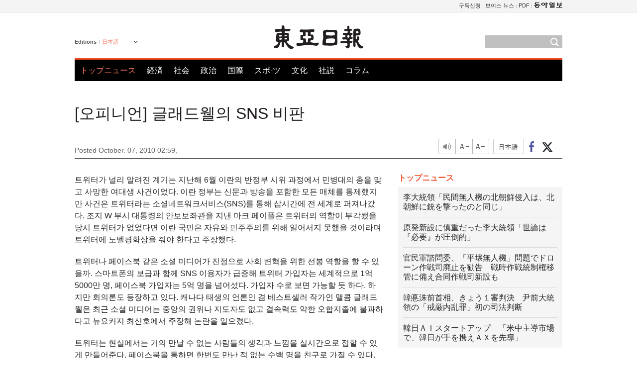

--- FILE ---
content_type: text/html; charset=UTF-8
request_url: https://www.donga.com/jp/article/all/20101007/313049/1?m=kor
body_size: 9337
content:
<!DOCTYPE html>
<html lang="ja">
<head>
<title>［オピニオン］グラッドウェルのＳＮＳ批判 | 東亜日報</title>
<meta charset="utf-8" />
<meta name='robots' content='noindex, nofollow' />
<meta name='description' content="ツイッターが広く知られるようになったのは昨年６月、イランの反政府デモの際、民兵隊の銃に撃たれ、死亡した女子大生の事件だった。イラン政府は、新聞と放送を含む全ての媒体を統制したが、事件はツイッターとい&hellip;">
<meta name='writer' content='東亜日報'>
<link rel="image_src" href="https://image.donga.com/mdonga_ad/donga800-500.jpg" />
<meta http-equiv="X-UA-Compatible" content="IE=edge" />
<link rel="preload" href="https://image.donga.com/languages/japanese_w/css/style.css?t=20250421" as="style" onload="this.onload=null;this.rel='stylesheet'">
<noscript><link rel='stylesheet' href='https://image.donga.com/languages/japanese_w/css/style.css?t=20250421'></noscript>
<script type="text/javascript" src="https://image.donga.com/donga/js.v.1.0/jquery-latest.js"></script>
<script type="text/javascript" src="https://image.donga.com/donga/js.v.1.0/jquery-ui.js" defer></script>
<script type="text/javascript" src="https://image.donga.com/donga/js.v.1.0/jquery-cookie.js" defer></script>

<script type="text/javascript" src="https://image.donga.com/donga/js.v.1.0/GAbuilder.js?t=20240911"></script>
<script type="text/javascript">
gabuilder = new GAbuilder('GTM-PCVCHHT') ;
let pageviewObj = {
    'up_login_status' : 'N',
        'ep_contentdata_content_id' : '27.313049' ,
        'ep_contentdata_content_title' : '［オピニオン］グラッドウェルのＳＮＳ批判' ,
        'ep_contentdata_delivered_date' : '2010-10-07 02:59:00' ,
        'ep_contentdata_content_category_1depth' : 'オピニオン' ,
        'ep_contentdata_content_category_2depth' : 'コラム' ,
        'ep_contentdata_content_type' : '-' ,
        'ep_contentdata_content_tags' : '-' ,
        'ep_contentdata_author_name' : '-' ,
        'ep_contentdata_content_source' : '동아일보취재(jp)' ,
        'ep_contentdata_content_multimedia' : '-' ,
        'ep_contentdata_content_characters' : '1021' ,
        'ep_contentdata_content_loginwall' : 'N' ,
        'ep_contentdata_content_series' : '-' ,
        'ep_contentdata_content_issue' : '-' ,
        'ep_contentdata_author_dept' : '-'
}
gabuilder.GAScreen(pageviewObj);
</script>
<script type="application/ld+json">
{
    "@context": "https://schema.org",
    "@type": "NewsArticle",
    "@id": "https://www.donga.com/jp/article/all/20101007/313049/1?m=kor#newsarticle",
    "headline": "［オピニオン］グラッドウェルのＳＮＳ批判",
    "description": "ツイッターが広く知られるようになったのは昨年６月、イランの反政府デモの際、民兵隊の銃に撃たれ、死亡した女子大生の事件だった。イラン政府は、新聞と放送を含む全ての媒体を統制したが、事件はツイッターとい…",
    "inLanguage": "jp",
    "mainEntityOfPage": "https://www.donga.com/jp/article/all/20101007/313049/1?m=kor",
    "url": "https://www.donga.com/jp/article/all/20101007/313049/1?m=kor",
    "image": [
        
    ],
    "datePublished": "2010-10-07T02:59:00+09:00",
    
    "author": [
        
    ],
    "publisher": {
        "@type": "Organization",
        "name": "東亜日報",
        "url": "https://www.donga.com", 
        "logo": {
            "@type": "ImageObject",
            "url": "https://image.donga.com/pc/2022/images/common/donga_icon.jpg",
            "width": 800,
            "height": 420
        }
        
    }
}
</script>
<script type="text/javascript" src="https://image.donga.com/donga/js.v.1.0/donga.js" defer></script>

<script type="text/javascript">
  window._taboola = window._taboola || [];
  _taboola.push({article:'auto'});
  !function (e, f, u, i) {
    if (!document.getElementById(i)){
      e.async = 1;
      e.src = u;
      e.id = i;
      f.parentNode.insertBefore(e, f);
    }
  }(document.createElement('script'),
  document.getElementsByTagName('script')[0],
  '//cdn.taboola.com/libtrc/dongacom-japanese/loader.js',
  'tb_loader_script');
  if(window.performance && typeof window.performance.mark == 'function')
    {window.performance.mark('tbl_ic');}
</script>
<link rel="canonical" href="https://www.donga.com/jp/article/all/20101007/313049/1" />
<link rel="alternate" hreflang="en" href="https://www.donga.com/en/article/all/20101011/265990/1" />
<link rel="alternate" hreflang="ja" href="https://www.donga.com/jp/article/all/20101007/313049/1" />
<link rel="alternate" hreflang="zh-Hans" href="https://www.donga.com/cn/article/all/20101007/356545/1" />
<link rel="alternate" hreflang="zh-Hant" href="https://www.donga.com/tw/article/all/20101007/399714/1" />

<meta name='robots' content='max-image-preview:standard'/>
<meta property="og:title" content="［オピニオン］グラッドウェルのＳＮＳ批判" />
<meta property="og:image" content="https://image.donga.com/mdonga_ad/donga800-500.jpg" />
<meta property="og:image:width" content="800" />
<meta property="og:image:height" content="800" />
<meta property="og:type" content="article" />
<meta property="og:site_name" content="동아일보" />
<meta property="og:description" content="ツイッターが広く知られるようになったのは昨年６月、イランの反政府デモの際、民兵隊の銃に撃たれ、死亡した女子大生の事件だった。イラン政府は、新聞と放送を含む全ての媒体を統制したが、事件はツイッターとい…" />
<meta property="og:pubdate" content="2010-10-07 02:59:00" />
<meta property='og:url' content='https://www.donga.com/jp/article/all/20101007/313049/1?m=kor'><meta name='twitter:url' content='https://www.donga.com/jp/article/all/20101007/313049/1?m=kor' />
<meta name="twitter:card" content="summary_large_image" />
<meta name="twitter:image:src" content="https://image.donga.com/mdonga_ad/donga800-500.jpg" />
<meta name="twitter:site" content="@dongamedia" />
<meta name="twitter:description" content="ツイッターが広く知られるようになったのは昨年６月、イランの反政府デモの際、民兵隊の銃に撃たれ、死亡した女子大生の事件だった。イラン政府は、新聞と放送を含む全ての媒体を統制したが、事件はツイッターとい…" />
<meta name="twitter:title" content="［オピニオン］グラッドウェルのＳＮＳ批判" />
<meta itemprop="name" content="［オピニオン］グラッドウェルのＳＮＳ批判">
<meta itemprop="description" content="ツイッターが広く知られるようになったのは昨年６月、イランの反政府デモの際、民兵隊の銃に撃たれ、死亡した女子大生の事件だった。イラン政府は、新聞と放送を含む全ての媒体を統制したが、事件はツイッターとい…">
<meta itemprop="image" content="https://image.donga.com/mdonga_ad/donga800-500.jpg">
        <!-- dable meta tag -->
        <!-- 아이템 ID (필수): 아이템을 식별하기 위해 사용하시는 유일한 키를 입력해 주셔야 하며, 문자 혹은 숫자를 입력하실 수
        있으며, 동일한 아이템의 경우, PC와 모바일에서 동일한 아이템 ID 값을 가져야 합니다. -->
        <meta content="313049" property="dable:item_id">

        <!-- 아이템 작성자(기자명) (필수) -->
        <meta content="" property="dable:author">

        <!-- 아이템 카테고리 -->
        <meta content="コラム" property="article:section"> <!-- 메인 카테고리 (필수) -->

        <!-- 아이템 작성일(ISO 8601) (필수) -->
        <meta content="2010-10-07T02:59:00+09:00" property="article:published_time"> <!-- 예(한국시간 오후 1:20) -->
<script async src="https://securepubads.g.doubleclick.net/tag/js/gpt.js"></script>
<script>
window.googletag = window.googletag || {cmd: []};
googletag.cmd.push(function() {
googletag.defineSlot('/106061858/web_foreign/pc_article_wide', [[970, 90], [970, 250], [728, 90]], 'div-gpt-ad-1685434889869-0').addService(googletag.pubads());
googletag.defineSlot('/106061858/web_foreign/pc_article_box', [[300, 250], [300, 600]], 'div-gpt-ad-1685434863813-0').addService(googletag.pubads());
googletag.pubads().enableSingleRequest();
googletag.pubads().collapseEmptyDivs();
googletag.enableServices();
});
</script>
</head>
<body>

<!-- Google Tag Manager (noscript) -->
<noscript><iframe src='https://www.googletagmanager.com/ns.html?id=GTM-PCVCHHT' height='0' width='0' style='display:none;visibility:hidden'></iframe></noscript>
<!-- End Google Tag Manager (noscript) -->
    <div id="skip_navigation">
        <a href="#contents">Go to contents</a>
    </div>
    <div id="wrap">
        <div id='tnb'>
    <div id='tnb_980'>
        <ul class='gnbLeft'>
            
        </ul>
        <ul class='right'>
            <li><a href='http://readers.donga.com/' target='_blank' alt='READERS' title='READERS'>구독신청</a></li><li><a href='https://voice.donga.com' target='_blank' alt='VOICE' title='VOICE'>보이스 뉴스</a></li><li><a href='https://www.donga.com/news/Pdf' target='_blank' alt='PDF' title='PDF'>PDF</a></li><li class='last'><a href='https://www.donga.com'><img src='https://image.donga.com/pc/2022/images/common/btn_donga.png'></a></li>
        </ul>
    </div>
</div>
        <div id="top">
            <h2 class='logo'><a href='https://www.donga.com/jp'><img src='https://image.donga.com/languages/japanese_w/img/logo.png' alt='東亜日報' /></a></h2>
            <div class="lang_version">
                <h2>Editions</h2>
                <div class="select_lang">
                    <a href="http://www.donga.com/jp" lang="ja" class="change_lang">日本語</a>
                    <ul>
                        <li><a href="http://www.donga.com" lang="ko">한국어</a></li>
                        <li><a href="http://www.donga.com/en" lang="en">English</a></li>
                        <li><a href="http://www.donga.com/cn" lang="zh-cn">中文 (簡体)</a></li>
                        <li><a href="http://www.donga.com/tw" lang="zh-tw">中文 (繁体)</a></li>
                    </ul>
                </div>
            </div>
            <script type="text/javascript">
            $(document).ready(function() {
                $('div.select_lang').on('mouseenter focusin', function() {
                    $(this).addClass('on');
                }).on('mouseleave focusout', function() {
                    $(this).removeClass('on');
                })
            });
            </script>
            <ul id="gnb">
                <li class='on'><a href="https://www.donga.com/jp">トップニュース</a></li>
                <li ><a href="https://www.donga.com/jp/List?c=02">経済</a></li>
                <li ><a href="https://www.donga.com/jp/List?c=04">社会</a></li>
                <li ><a href="https://www.donga.com/jp/List?c=01">政治</a></li>
                <li ><a href="https://www.donga.com/jp/List?c=03">国際</a></li>
                <li ><a href="https://www.donga.com/jp/List?c=06">スポ-ツ</a></li>
                <li ><a href="https://www.donga.com/jp/List?c=08">文化</a></li>
                <li ><a href="https://www.donga.com/jp/List?c=0501">社説</a></li>
                <li ><a href="https://www.donga.com/jp/List?c=0502">コラム</a></li>
            </ul>
            <div class="search">
                <form action="https://www.donga.com/jp/Search">
                    <input type="text" name="query" id="query" />
                    <input type="image" src="https://image.donga.com/languages/english_w/img/icon_search.png" alt="Search" />
                </form>
            </div>
        </div>        <div id="contents">
            <script type="text/javascript" src="https://image.donga.com/donga/js.v.1.0/snsShare.js"></script>
                
        <script>
        window.snsShare = new snsShare( {  kakaotalkKey : '74003f1ebb803306a161656f4cfe34c4' ,  url : 'https://www.donga.com/jp/article/all/20101007/313049/1?m=kor'  } ) ;
    
        $(document).on('click',".snsPanel a[data-sns-type], .snsPanel button[data-sns-type]",function (e) {
            e.preventDefault();
            var snsType = $(this).data('sns-type');
            var snsPanel = $(this).parents('.snsPanel') ;
            var customUrl = snsPanel.data('sns-url');            
            var customTitle = snsPanel.data('sns-title');            
            var customDesc = snsPanel.data('sns-desc');            
            var customImageUrl = snsPanel.data('sns-imgurl');            
    
            
            
    
            switch (snsType) {
                case 'facebook':
                    snsShare.facebook( { 
                        url : customUrl,
                        utmQueryString : 'utm_source=facebook&utm_medium=share&utm_campaign=article_share_fb'
                    } );
                    break;
                case 'twitter':
                    snsShare.twitter( { 
                        url : customUrl,
                        title : customTitle,
                        desc : customDesc,
                        utmQueryString : 'utm_source=twitter&utm_medium=share&utm_campaign=article_share_tw'
                    } );
                    break;
                case 'kakaotalk':
                    snsShare.kakaotalk( { 
                        url : customUrl,
                        title : customTitle,
                        desc : customDesc,
                        imageUrl : customImageUrl,
                        utmQueryString : 'utm_source=kakao&utm_medium=share&utm_campaign=article_share_kt'
                    } );
                    break;
                case 'naverband':
                    snsShare.naverband( { 
                        url : customUrl,
                        title : customTitle,
                        desc : customDesc,
                        utmQueryString : 'utm_source=naver&utm_medium=share&utm_campaign=article_share_bd'
                    } );
                    break;
                case 'naverline':
                    snsShare.naverline( { 
                        url : customUrl,
                        title : customTitle,
                        desc : customDesc,
                        utmQueryString : 'utm_source=naver&utm_medium=share&utm_campaign=article_share_nl'
                    } );
                    break;
                case 'copyurl':
                    snsShare.copyurl( $(this) );
                    break;
                case 'email':
                    snsShare.email( {
                        gid : ''  ,
                        date : ''  ,
                        product : ''
                    } );
                    break;
                default:
                    return;
            }     
        });
        </script>
            <div id="title_layer">
                <div id="title_layer_980">
                    <h3>[오피니언] 글래드웰의 SNS 비판</h3>
                    <div class="etc">
                        <ul class="control">
                            <li class="sound"><a href="javascript:void(0);"><span>listen</span></a></li>
                            <li class="size_down"><a href="javascript:void(0);" onClick="javascript:fontSize--;changeFontSize();return false;"><span>Font size down</span></a></li>
                            <li><a href="javascript:void(0);" onClick="javascript:fontSize++;changeFontSize();return false;"><span>Font size up</span></a></li>
                        </ul>
                        <a href='https://www.donga.com/jp/article/all/20101007/313049/1' class='en'><span>日本語</span></a>
                        <ul class="social snsPanel">
                            <li><a href="javascript:void(0);" data-sns-type="facebook"><span>Share this article on Facebook</span></a></li>
                            <li><a href="javascript:void(0);" data-sns-type="twitter"><span>Share this article on Twitter</span></a></li>
                        </ul>
                    </div>
                </div>
            </div>
            <script type="text/javascript">
            $(window).scroll(function() {
                var position = $(window).scrollTop();
                if(position > 300){
                    $('#title_layer').addClass('on');
                } else {
                    $('#title_layer').removeClass('on');
                }
            });
            </script>
            <div id="view_title">
                <div style='width:980px;text-align:center;margin: 0px 0 20px 0;'><!-- /106061858/web_foreign/pc_article_wide -->
<div id='div-gpt-ad-1685434889869-0' style='min-width: 728px; min-height: 90px;'>
  <script>
    googletag.cmd.push(function() { googletag.display('div-gpt-ad-1685434889869-0'); });
  </script>
</div></div>
                <h1>[오피니언] 글래드웰의 SNS 비판</h1>
                <p class="date">Posted October. 07, 2010 02:59,&nbsp;&nbsp;&nbsp;</p>
                
                <div class="etc">
                    <ul class="control">
                        <li class="sound"><a href="javascript:void(0);"><span>listen</span></a></li>
                        <li class="size_down"><a href="javascript:void(0);" onClick="javascript:fontSize--;changeFontSize();return false;"><span>Font size down</span></a></li>
                        <li><a href="javascript:void(0);" onClick="javascript:fontSize++;changeFontSize();return false;"><span>Font size up</span></a></li>
                    </ul>
                    <a href='https://www.donga.com/jp/article/all/20101007/313049/1' class='en'><span>日本語</span></a>
                    <ul class="social snsPanel">
                        <li><a href="javascript:void(0);" data-sns-type="facebook"><span>Share this article on Facebook</span></a></li>
                        <li><a href="javascript:void(0);" data-sns-type="twitter"><span>Share this article on Twitter</span></a></li>
                    </ul>
                </div>
            </div>
            <script>
function openWindow(url, name, width, height)
{
    window.open(url, name, "width="+width+", height="+height+", scrollbars=yes, resizable=yes");
    return false;
}

var fontSize = 2 ;
function callCSset(key, val)
{
    var targetUrl = "/HUB/common/cs.php?s="+key+"&u="+val ;
    $.ajax( {
        type: "GET",
        url: targetUrl,
        dataType: "html",
        success: function (result) {
        }
    });
}
function changeFontSize ()
{
    if ( fontSize == 0 )
    {
        alert ('The minimum font size.') ;
        fontSize = 1 ;
        return false;
    }
    else if ( fontSize == 5 )
    {
        alert ('The maximum font size.') ;
        fontSize = 4 ;
        return false;
    }

    if ( fontSize == 1 )
    {
        $('#article_text').css({'font-size':'14px'});
    }
    else if ( fontSize == 3 )
    {
        $('#article_text').css({'font-size':'20px'});
    }
    else if ( fontSize == 4 )
    {
        $('#article_text').css({'font-size':'24px'});
    }
    else
    {
        $('#article_text').css({'font-size':'16px'});
    }

    callCSset('pfs', fontSize) ;
    return false;
}

$(document).ready( function() {
    changeFontSize() ;
} ) ;

</script>            <div id="view_contents">
                <div class="news_view" id="article_text" itemprop='articleBody'><p> 트위터가 널리 알려진 계기는 지난해 6월 이란의 반정부 시위 과정에서 민병대의 총을 맞고 사망한 여대생 사건이었다. 이란 정부는 신문과 방송을 포함한 모든 매체를 통제했지만 사건은 트위터라는 소셜네트워크서비스(SNS)를 통해 삽시간에 전 세계로 퍼져나갔다. 조지 W 부시 대통령의 안보보좌관을 지낸 마크 페이플은 트위터의 역할이 부각됐을 당시 트위터가 없었다면 이란 국민은 자유와 민주주의를 위해 일어서지 못했을 것이라며 트위터에 노벨평화상을 줘야 한다고 주장했다.</p><p> 트위터나 페이스북 같은 소셜 미디어가 진정으로 사회 변혁을 위한 선봉 역할을 할 수 있을까. 스마트폰의 보급과 함께 SNS 이용자가 급증해 트위터 가입자는 세계적으로 1억5000만 명, 페이스북 가입자는 5억 명을 넘어섰다. 가입자 수로 보면 가능할 듯 하다. 하지만 회의론도 등장하고 있다. 캐나다 태생의 언론인 겸 베스트셀러 작가인 맬콤 글래드웰은 최근 소셜 미디어는 중앙의 권위나 지도자도 없고 결속력도 약한 오합지졸에 불과하다고 뉴요커지 최신호에서 주장해 논란을 일으켰다. </p><p> 트위터는 현실에서는 거의 만날 수 없는 사람들의 생각과 느낌을 실시간으로 접할 수 있게 만들어준다. 페이스북을 통하면 한번도 만난 적 없는 수백 명을 친구로 가질 수 있다. 하지만 사이버 상의 약한 관계 속에서 자신의 돈, 시간, 경력, 생명을 걸만한 비중과 가치를 지닌 현안에 대해 문제의식을 공유하고 이를 해결하기 위해 결속력을 발휘하기란 힘들다는 것이 글래드웰의 통찰이다.</p><p> 그러나 우리 상황은 좀 다른 것 같다. 윤영철 연세대 교수는 한국인은 SNS에서 동질한 사람끼리 모이는 경향이 있다고 지적한다. SNS에서 다양한 사람들을 만나 반대의견까지 주고받는 외국과는 달리 우리는 처음부터 생각이 비슷한 부류가 커뮤니티를 결성하고 정보를 공유한다는 것이다. 그러다가 학력 등 예민한 이슈가 터지면 SNS를 중심으로 결집하는 모습을 보인다. 가수 타블로의 스탠포드대 졸업 학력 진위 논란을 촉발한 누리꾼 모임 타블로에게 진실을 요구합니다(타진요)가 대표적이다. 글래드웰이 한국 누리꾼을 깊이 연구했어도 이런 글을 썼을지 궁금하다.</p><p>정 성 희 논설위원 shchung@donga.com</p></div>
                <div class='more_view'><h3><img src='https://image.donga.com/languages/japanese_w/img/most_view.png' alt='DongA.com' /> <span>アクセスランキング</span></h3><ul><li><a href='https://www.donga.com/news/Politics/article/all/20260121/133201026/1'><span class='image'><img src='https://dimg.donga.com/c/138/175/90/1/wps/NEWS/IMAGE/2026/01/21/133201613.1.jpg' alt='' /></span><span class='title'>李 “용인 반도체 전력 어디서 해결?…에너지 싼 곳에 갈 수밖에”</span><span class='dummy'></span></a></li><li><a href='https://www.donga.com/news/Society/article/all/20260121/133202315/2'><span class='image'><img src='https://dimg.donga.com/c/138/175/90/1/wps/NEWS/IMAGE/2026/01/21/133202388.1.jpg' alt='' /></span><span class='title'>한덕수 징역 23년 선고…“위로부터의 내란, 위법성 더 크다”</span><span class='dummy'></span></a></li><li><a href='https://www.donga.com/news/Society/article/all/20260121/133201755/1'><span class='image'><img src='https://dimg.donga.com/c/138/175/90/1/wps/NEWS/IMAGE/2026/01/21/133201789.1.jpg' alt='' /></span><span class='title'>[속보]한덕수 1심 징역 23년 선고…“내란 가담자 중벌 불가피”</span><span class='dummy'></span></a></li><li><a href='https://www.donga.com/news/Politics/article/all/20260120/133189947/2'><span class='image'><img src='https://dimg.donga.com/c/138/175/90/1/wps/NEWS/IMAGE/2026/01/20/133189948.2.jpg' alt='' /></span><span class='title'>김정은, 공장 준공식서 부총리 전격 해임 “그모양 그꼴밖에 안돼”</span><span class='dummy'></span></a></li></ul></div>
            </div>
<div><audio id="audioPlayer"></audio></div>
<script>
    let mp3url = "313049_1_20101007030000_-00011130000000.mp3?m=kor" ;

    $(document).on('click', '.control .sound', function() {
        var soundObj = $(this);
        var audioPlayer = $('#audioPlayer')[0];

        // data-on이 "on"이 아닐 때
        if (soundObj.attr('data-on') !== 'on') {
            soundObj.attr('data-on', 'on').addClass('on');

            // 만약 기존에 재생 중이었으나 일시정지 상태라면 이어서 재생
            if (audioPlayer.src && audioPlayer.paused && audioPlayer.currentTime > 0) {
                audioPlayer.play();
                soundObj.attr('data-on', 'on');
                return;
            }

            if (mp3url == "") {
                console.error("MP3 URL이 존재하지 않습니다.");
                return;
            }

            // 로딩음 및 본문 콘텐츠 audio 객체 생성
            var loadingAudio = new Audio("https://speak.donga.com/staticvoice/000000003_1_20250117133114_20250117133114.mp3");
            var contentAudio = new Audio("https://speak.donga.com/japanese/" + mp3url);
            var loadingInterval;

            // 로딩음 반복 재생 함수 (10초 간격)
            function playLoadingRepeatedly() {
                if (contentAudio.readyState < 4) { 
                    loadingAudio.currentTime = 0;
                    loadingAudio.play();
                    loadingInterval = setTimeout(playLoadingRepeatedly, 10000);
                }
            }
            // 로딩음 반복 시작
            playLoadingRepeatedly();

            // 본문 audio가 준비되면 로딩음 중지 후 본문 audio 재생
            contentAudio.addEventListener('canplaythrough', function onContentReady() {
                clearTimeout(loadingInterval);
                loadingAudio.pause();
                loadingAudio.currentTime = 0;
                audioPlayer.src = contentAudio.src;
                audioPlayer.play();

                let eventObj = {};
                eventObj = {
                    event_name : 'click_content_event',
                    ep_button_name : '듣기',
                    ep_button_area : 'JAPANESE',
                    ep_button_category : '기사뷰'
                }
                gabuilder.GAEventOBJ(eventObj) ;

                contentAudio.removeEventListener('canplaythrough', onContentReady);
            });
            
            // 본문 audio 다운로드 시작
            contentAudio.load();

            // data-on 속성을 "on"으로 설정
            soundObj.attr('data-on', 'on');
        } else {
            // data-on이 "on"인 경우, 진행 중인 음성이 있다면 정지
            audioPlayer.pause();
            soundObj.attr('data-on', 'off').removeClass('on');
        }
    });
</script>
<div id='common_right'><div class='headline_news'><h3>トップニュース</h3><ul><li><a href='https://www.donga.com/jp/article/all/20260121/6068566/1'>李大統領「民間無人機の北朝鮮侵入は、北朝鮮に銃を撃ったのと同じ」</a></li><li><a href='https://www.donga.com/jp/article/all/20260121/6068539/1'>原発新設に慎重だった李大統領「世論は『必要』が圧倒的」</a></li><li><a href='https://www.donga.com/jp/article/all/20260121/6068560/1'>官民軍諮問委、「平壌無人機」問題でドローン作戦司廃止を勧告　戦時作戦統制権移管に備え合同作戦司新設も</a></li><li><a href='https://www.donga.com/jp/article/all/20260121/6068542/1'>韓悳洙前首相、きょう１審判決　尹前大統領の「戒厳内乱罪」初の司法判断</a></li><li><a href='https://www.donga.com/jp/article/all/20260121/6068557/1'>韓日ＡＩスタートアップ　「米中主導市場で、韓日が手を携えＡＸを先導」</a></li></ul></div><div class='photo_news'><a href='https://www.donga.com/jp/article/all/20260121/6068581/1'><img src='https://dimg.donga.com/carriage/JAPANESE/images/lang_japanese_mainphotonews/697029672163d273823e.jpg' alt='「ウルロン」のＥＸＯ、８作目アルバムで帰還　「Ｃｒｏｗｎ」を託す変わらぬ存在感' /><span class='dummy'></span><span class='text'>「ウルロン」のＥＸＯ、８作目アルバムで帰還　「Ｃｒｏｗｎ」を託す変わらぬ存在感</span></a></div><div class='opinion_news'><h3>オピニオン</h3><ul><li><span class='cate'><a href='https://www.donga.com/jp/article/all/20260121/6068554/1'>社説</a></span><span class='title'><a href='https://www.donga.com/jp/article/all/20260121/6068554/1'>［社説］「世論は圧倒的に原発が必要」　エネルギー政策の混乱、いまこそ終止符を</a></span></li><li><span class='cate'><a href='https://www.donga.com/jp/article/all/20260121/6068551/1'>コラム</a></span><span class='title'><a href='https://www.donga.com/jp/article/all/20260121/6068551/1'>［オピニオン］トランプ大統領、残る任期３年がより緊張する理由</a></span></li></ul></div><!-- /106061858/web_foreign/pc_article_box -->
<div id='div-gpt-ad-1685434863813-0' style='min-width: 300px; min-height: 250px;'>
  <script>
    googletag.cmd.push(function() { googletag.display('div-gpt-ad-1685434863813-0'); });
  </script>
</div></div><div id="taboola-below-article-thumbnails"></div>
<script type="text/javascript">
  window._taboola = window._taboola || [];
  _taboola.push({
    mode: 'alternating-thumbnails-textunder-a',
    container: 'taboola-below-article-thumbnails',
    placement: 'Below Article Thumbnails',
    target_type: 'mix'
  });
</script>        </div>
        
        
        
        <div id="footer_menu">
            <div id="footer_menu_980">
                <ul id="fnb">
                    <li><a href="https://www.donga.com/jp">トップニュース</a></li>
                    <li><a href="https://www.donga.com/jp/List?c=02">経済</a></li>
                    <li><a href="https://www.donga.com/jp/List?c=04">社会</a></li>
                    <li><a href="https://www.donga.com/jp/List?c=01">政治</a></li>
                    <li><a href="https://www.donga.com/jp/List?c=03">国際</a></li>
                    <li><a href="https://www.donga.com/jp/List?c=06">スポ-ツ</a></li>
                    <li><a href="https://www.donga.com/jp/List?c=08">文化</a></li>
                    <li><a href="https://www.donga.com/jp/List?c=0501">社説</a></li>
                    <li><a href="https://www.donga.com/jp/List?c=0502">コラム</a></li>
                </ul>
                <ul id="snb">
                    <li><a href="https://www.facebook.com/dongamedia" target='_blank'><img src="https://image.donga.com/languages/english_w/img/icon_fnb_social_01.png" alt="facebook" /></a></li>
                    <li><a href="https://twitter.com/dongamedia" target='_blank'><img src="https://image.donga.com/languages/english_w/img/icon_fnb_social_02.png" alt="twitter" /></a></li>
                    <li><a href="https://www.donga.com/jp/Docs" target='_blank'><img src="https://image.donga.com/languages/english_w/img/icon_fnb_social_03.png" alt="dong-a"/> About Dong-A Ilbo</a></li>
                </ul>
            </div>
        </div>
        <div id="footer">
            <address><a href="https://secure.donga.com/membership/policy/service.php" target='_blank'>Terms of Service</a> &nbsp;|&nbsp; <a href="https://secure.donga.com/membership/policy/privacy.php" target='_blank'><b>Privacy Policy</b></a> &nbsp;|&nbsp; Copyright by <strong>dongA.com</strong> All rights reserved.</address>
        </div>
    </div>

    <script type="text/javascript">
    window._taboola = window._taboola || [];
    _taboola.push({flush: true});
</script>            
    
</body>
</html><script>var _GCD = '5'; var _ACEKISA = 'K';</script><script src='https://dimg.donga.com/acecounter/acecounter_V70.20130719.js'></script><script>_PL('japanese.donga.com/3/all/20101007/313049/1?m=kor');</script>

--- FILE ---
content_type: text/html; charset=utf-8
request_url: https://www.google.com/recaptcha/api2/aframe
body_size: 267
content:
<!DOCTYPE HTML><html><head><meta http-equiv="content-type" content="text/html; charset=UTF-8"></head><body><script nonce="3GfsdPYmHc2Xm2DZ9-yxuQ">/** Anti-fraud and anti-abuse applications only. See google.com/recaptcha */ try{var clients={'sodar':'https://pagead2.googlesyndication.com/pagead/sodar?'};window.addEventListener("message",function(a){try{if(a.source===window.parent){var b=JSON.parse(a.data);var c=clients[b['id']];if(c){var d=document.createElement('img');d.src=c+b['params']+'&rc='+(localStorage.getItem("rc::a")?sessionStorage.getItem("rc::b"):"");window.document.body.appendChild(d);sessionStorage.setItem("rc::e",parseInt(sessionStorage.getItem("rc::e")||0)+1);localStorage.setItem("rc::h",'1768983056805');}}}catch(b){}});window.parent.postMessage("_grecaptcha_ready", "*");}catch(b){}</script></body></html>

--- FILE ---
content_type: application/javascript; charset=utf-8
request_url: https://fundingchoicesmessages.google.com/f/AGSKWxX0kd-_G_5QpZLOECT7My69Ve-YV2Ko0vOeUWPg0Fzr29R8FRC0yTZ9KRyG2P4JBVMhq-Q1avjlvfL_fyOkMCJGuK0XwSh9nx5gOwA-Iwu-YevVffUDdHkAa_RVZcJ3RFpqeCj-nTv5IKDTFtRKR3OmHq8n02ExjBto7zdYG0Ztzu-ctbWV_OKUe_Xb/_/google-adsense./msnpopup4./adsline./advertise-2.0]
body_size: -1291
content:
window['8e8ec142-1d82-48c8-8bd2-030886e385fd'] = true;